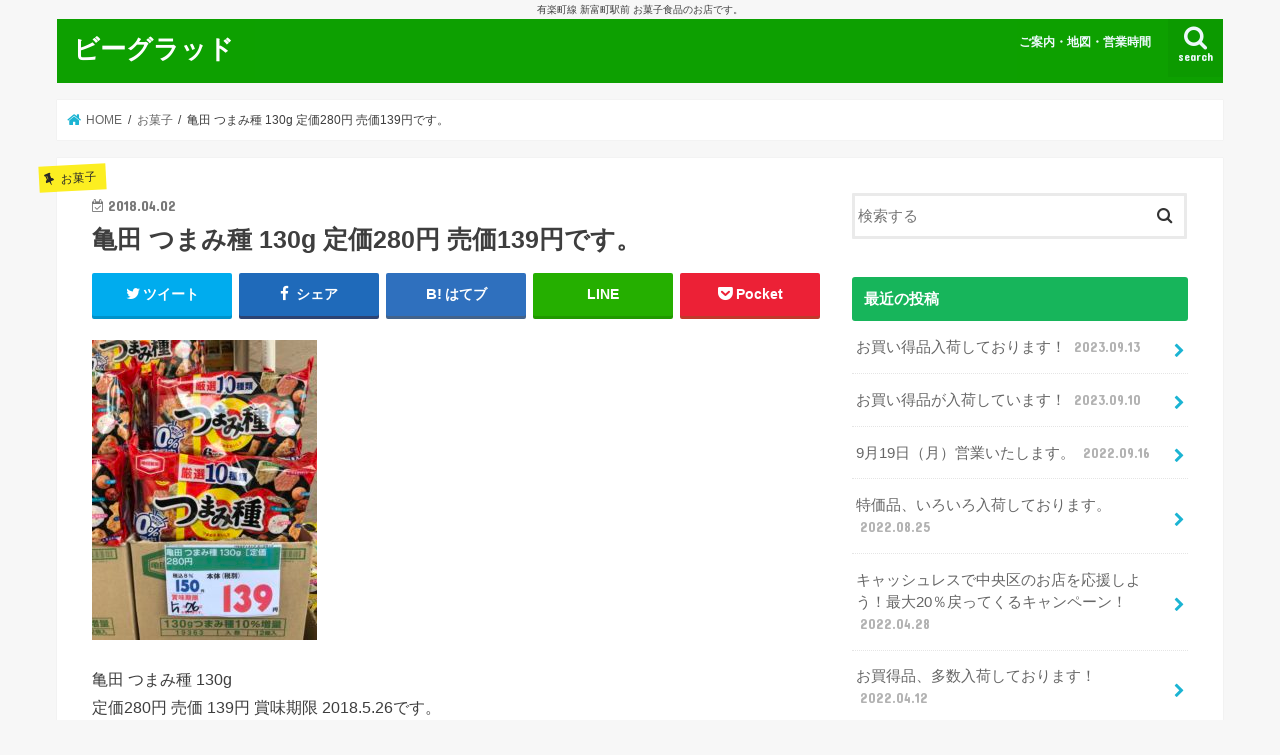

--- FILE ---
content_type: text/html; charset=UTF-8
request_url: https://be-grad.com/okaidoku/%E4%BA%80%E7%94%B0-%E3%81%A4%E3%81%BE%E3%81%BF%E7%A8%AE-130g-%E5%AE%9A%E4%BE%A1280%E5%86%86-%E5%A3%B2%E4%BE%A1139%E5%86%86%E3%81%A7%E3%81%99%E3%80%82/
body_size: 11776
content:
<!doctype html>
<html lang="ja">

<head>
<meta charset="utf-8">
<meta http-equiv="X-UA-Compatible" content="IE=edge">
<title>  亀田 つまみ種 130g  定価280円 売価139円です。 | ビーグラッド</title>
<meta name="HandheldFriendly" content="True">
<meta name="MobileOptimized" content="320">
<meta name="viewport" content="width=device-width, initial-scale=1"/>


<link rel="pingback" href="https://be-grad.com/xmlrpc.php">

<!--[if IE]>
<![endif]-->



<meta name='robots' content='max-image-preview:large' />
<link rel='dns-prefetch' href='//ajax.googleapis.com' />
<link rel='dns-prefetch' href='//fonts.googleapis.com' />
<link rel='dns-prefetch' href='//maxcdn.bootstrapcdn.com' />
<link rel='dns-prefetch' href='//s.w.org' />
<link rel="alternate" type="application/rss+xml" title="ビーグラッド &raquo; フィード" href="https://be-grad.com/feed/" />
<link rel="alternate" type="application/rss+xml" title="ビーグラッド &raquo; コメントフィード" href="https://be-grad.com/comments/feed/" />
<link rel="alternate" type="application/rss+xml" title="ビーグラッド &raquo; 亀田 つまみ種 130g  定価280円 売価139円です。 のコメントのフィード" href="https://be-grad.com/okaidoku/%e4%ba%80%e7%94%b0-%e3%81%a4%e3%81%be%e3%81%bf%e7%a8%ae-130g-%e5%ae%9a%e4%be%a1280%e5%86%86-%e5%a3%b2%e4%be%a1139%e5%86%86%e3%81%a7%e3%81%99%e3%80%82/feed/" />
<script type="text/javascript">
window._wpemojiSettings = {"baseUrl":"https:\/\/s.w.org\/images\/core\/emoji\/14.0.0\/72x72\/","ext":".png","svgUrl":"https:\/\/s.w.org\/images\/core\/emoji\/14.0.0\/svg\/","svgExt":".svg","source":{"concatemoji":"https:\/\/be-grad.com\/wp-includes\/js\/wp-emoji-release.min.js"}};
/*! This file is auto-generated */
!function(e,a,t){var n,r,o,i=a.createElement("canvas"),p=i.getContext&&i.getContext("2d");function s(e,t){var a=String.fromCharCode,e=(p.clearRect(0,0,i.width,i.height),p.fillText(a.apply(this,e),0,0),i.toDataURL());return p.clearRect(0,0,i.width,i.height),p.fillText(a.apply(this,t),0,0),e===i.toDataURL()}function c(e){var t=a.createElement("script");t.src=e,t.defer=t.type="text/javascript",a.getElementsByTagName("head")[0].appendChild(t)}for(o=Array("flag","emoji"),t.supports={everything:!0,everythingExceptFlag:!0},r=0;r<o.length;r++)t.supports[o[r]]=function(e){if(!p||!p.fillText)return!1;switch(p.textBaseline="top",p.font="600 32px Arial",e){case"flag":return s([127987,65039,8205,9895,65039],[127987,65039,8203,9895,65039])?!1:!s([55356,56826,55356,56819],[55356,56826,8203,55356,56819])&&!s([55356,57332,56128,56423,56128,56418,56128,56421,56128,56430,56128,56423,56128,56447],[55356,57332,8203,56128,56423,8203,56128,56418,8203,56128,56421,8203,56128,56430,8203,56128,56423,8203,56128,56447]);case"emoji":return!s([129777,127995,8205,129778,127999],[129777,127995,8203,129778,127999])}return!1}(o[r]),t.supports.everything=t.supports.everything&&t.supports[o[r]],"flag"!==o[r]&&(t.supports.everythingExceptFlag=t.supports.everythingExceptFlag&&t.supports[o[r]]);t.supports.everythingExceptFlag=t.supports.everythingExceptFlag&&!t.supports.flag,t.DOMReady=!1,t.readyCallback=function(){t.DOMReady=!0},t.supports.everything||(n=function(){t.readyCallback()},a.addEventListener?(a.addEventListener("DOMContentLoaded",n,!1),e.addEventListener("load",n,!1)):(e.attachEvent("onload",n),a.attachEvent("onreadystatechange",function(){"complete"===a.readyState&&t.readyCallback()})),(e=t.source||{}).concatemoji?c(e.concatemoji):e.wpemoji&&e.twemoji&&(c(e.twemoji),c(e.wpemoji)))}(window,document,window._wpemojiSettings);
</script>
<style type="text/css">
img.wp-smiley,
img.emoji {
	display: inline !important;
	border: none !important;
	box-shadow: none !important;
	height: 1em !important;
	width: 1em !important;
	margin: 0 0.07em !important;
	vertical-align: -0.1em !important;
	background: none !important;
	padding: 0 !important;
}
</style>
	<link rel='stylesheet' id='wp-block-library-css'  href='https://be-grad.com/wp-includes/css/dist/block-library/style.min.css' type='text/css' media='all' />
<style id='global-styles-inline-css' type='text/css'>
body{--wp--preset--color--black: #000000;--wp--preset--color--cyan-bluish-gray: #abb8c3;--wp--preset--color--white: #ffffff;--wp--preset--color--pale-pink: #f78da7;--wp--preset--color--vivid-red: #cf2e2e;--wp--preset--color--luminous-vivid-orange: #ff6900;--wp--preset--color--luminous-vivid-amber: #fcb900;--wp--preset--color--light-green-cyan: #7bdcb5;--wp--preset--color--vivid-green-cyan: #00d084;--wp--preset--color--pale-cyan-blue: #8ed1fc;--wp--preset--color--vivid-cyan-blue: #0693e3;--wp--preset--color--vivid-purple: #9b51e0;--wp--preset--gradient--vivid-cyan-blue-to-vivid-purple: linear-gradient(135deg,rgba(6,147,227,1) 0%,rgb(155,81,224) 100%);--wp--preset--gradient--light-green-cyan-to-vivid-green-cyan: linear-gradient(135deg,rgb(122,220,180) 0%,rgb(0,208,130) 100%);--wp--preset--gradient--luminous-vivid-amber-to-luminous-vivid-orange: linear-gradient(135deg,rgba(252,185,0,1) 0%,rgba(255,105,0,1) 100%);--wp--preset--gradient--luminous-vivid-orange-to-vivid-red: linear-gradient(135deg,rgba(255,105,0,1) 0%,rgb(207,46,46) 100%);--wp--preset--gradient--very-light-gray-to-cyan-bluish-gray: linear-gradient(135deg,rgb(238,238,238) 0%,rgb(169,184,195) 100%);--wp--preset--gradient--cool-to-warm-spectrum: linear-gradient(135deg,rgb(74,234,220) 0%,rgb(151,120,209) 20%,rgb(207,42,186) 40%,rgb(238,44,130) 60%,rgb(251,105,98) 80%,rgb(254,248,76) 100%);--wp--preset--gradient--blush-light-purple: linear-gradient(135deg,rgb(255,206,236) 0%,rgb(152,150,240) 100%);--wp--preset--gradient--blush-bordeaux: linear-gradient(135deg,rgb(254,205,165) 0%,rgb(254,45,45) 50%,rgb(107,0,62) 100%);--wp--preset--gradient--luminous-dusk: linear-gradient(135deg,rgb(255,203,112) 0%,rgb(199,81,192) 50%,rgb(65,88,208) 100%);--wp--preset--gradient--pale-ocean: linear-gradient(135deg,rgb(255,245,203) 0%,rgb(182,227,212) 50%,rgb(51,167,181) 100%);--wp--preset--gradient--electric-grass: linear-gradient(135deg,rgb(202,248,128) 0%,rgb(113,206,126) 100%);--wp--preset--gradient--midnight: linear-gradient(135deg,rgb(2,3,129) 0%,rgb(40,116,252) 100%);--wp--preset--duotone--dark-grayscale: url('#wp-duotone-dark-grayscale');--wp--preset--duotone--grayscale: url('#wp-duotone-grayscale');--wp--preset--duotone--purple-yellow: url('#wp-duotone-purple-yellow');--wp--preset--duotone--blue-red: url('#wp-duotone-blue-red');--wp--preset--duotone--midnight: url('#wp-duotone-midnight');--wp--preset--duotone--magenta-yellow: url('#wp-duotone-magenta-yellow');--wp--preset--duotone--purple-green: url('#wp-duotone-purple-green');--wp--preset--duotone--blue-orange: url('#wp-duotone-blue-orange');--wp--preset--font-size--small: 13px;--wp--preset--font-size--medium: 20px;--wp--preset--font-size--large: 36px;--wp--preset--font-size--x-large: 42px;}.has-black-color{color: var(--wp--preset--color--black) !important;}.has-cyan-bluish-gray-color{color: var(--wp--preset--color--cyan-bluish-gray) !important;}.has-white-color{color: var(--wp--preset--color--white) !important;}.has-pale-pink-color{color: var(--wp--preset--color--pale-pink) !important;}.has-vivid-red-color{color: var(--wp--preset--color--vivid-red) !important;}.has-luminous-vivid-orange-color{color: var(--wp--preset--color--luminous-vivid-orange) !important;}.has-luminous-vivid-amber-color{color: var(--wp--preset--color--luminous-vivid-amber) !important;}.has-light-green-cyan-color{color: var(--wp--preset--color--light-green-cyan) !important;}.has-vivid-green-cyan-color{color: var(--wp--preset--color--vivid-green-cyan) !important;}.has-pale-cyan-blue-color{color: var(--wp--preset--color--pale-cyan-blue) !important;}.has-vivid-cyan-blue-color{color: var(--wp--preset--color--vivid-cyan-blue) !important;}.has-vivid-purple-color{color: var(--wp--preset--color--vivid-purple) !important;}.has-black-background-color{background-color: var(--wp--preset--color--black) !important;}.has-cyan-bluish-gray-background-color{background-color: var(--wp--preset--color--cyan-bluish-gray) !important;}.has-white-background-color{background-color: var(--wp--preset--color--white) !important;}.has-pale-pink-background-color{background-color: var(--wp--preset--color--pale-pink) !important;}.has-vivid-red-background-color{background-color: var(--wp--preset--color--vivid-red) !important;}.has-luminous-vivid-orange-background-color{background-color: var(--wp--preset--color--luminous-vivid-orange) !important;}.has-luminous-vivid-amber-background-color{background-color: var(--wp--preset--color--luminous-vivid-amber) !important;}.has-light-green-cyan-background-color{background-color: var(--wp--preset--color--light-green-cyan) !important;}.has-vivid-green-cyan-background-color{background-color: var(--wp--preset--color--vivid-green-cyan) !important;}.has-pale-cyan-blue-background-color{background-color: var(--wp--preset--color--pale-cyan-blue) !important;}.has-vivid-cyan-blue-background-color{background-color: var(--wp--preset--color--vivid-cyan-blue) !important;}.has-vivid-purple-background-color{background-color: var(--wp--preset--color--vivid-purple) !important;}.has-black-border-color{border-color: var(--wp--preset--color--black) !important;}.has-cyan-bluish-gray-border-color{border-color: var(--wp--preset--color--cyan-bluish-gray) !important;}.has-white-border-color{border-color: var(--wp--preset--color--white) !important;}.has-pale-pink-border-color{border-color: var(--wp--preset--color--pale-pink) !important;}.has-vivid-red-border-color{border-color: var(--wp--preset--color--vivid-red) !important;}.has-luminous-vivid-orange-border-color{border-color: var(--wp--preset--color--luminous-vivid-orange) !important;}.has-luminous-vivid-amber-border-color{border-color: var(--wp--preset--color--luminous-vivid-amber) !important;}.has-light-green-cyan-border-color{border-color: var(--wp--preset--color--light-green-cyan) !important;}.has-vivid-green-cyan-border-color{border-color: var(--wp--preset--color--vivid-green-cyan) !important;}.has-pale-cyan-blue-border-color{border-color: var(--wp--preset--color--pale-cyan-blue) !important;}.has-vivid-cyan-blue-border-color{border-color: var(--wp--preset--color--vivid-cyan-blue) !important;}.has-vivid-purple-border-color{border-color: var(--wp--preset--color--vivid-purple) !important;}.has-vivid-cyan-blue-to-vivid-purple-gradient-background{background: var(--wp--preset--gradient--vivid-cyan-blue-to-vivid-purple) !important;}.has-light-green-cyan-to-vivid-green-cyan-gradient-background{background: var(--wp--preset--gradient--light-green-cyan-to-vivid-green-cyan) !important;}.has-luminous-vivid-amber-to-luminous-vivid-orange-gradient-background{background: var(--wp--preset--gradient--luminous-vivid-amber-to-luminous-vivid-orange) !important;}.has-luminous-vivid-orange-to-vivid-red-gradient-background{background: var(--wp--preset--gradient--luminous-vivid-orange-to-vivid-red) !important;}.has-very-light-gray-to-cyan-bluish-gray-gradient-background{background: var(--wp--preset--gradient--very-light-gray-to-cyan-bluish-gray) !important;}.has-cool-to-warm-spectrum-gradient-background{background: var(--wp--preset--gradient--cool-to-warm-spectrum) !important;}.has-blush-light-purple-gradient-background{background: var(--wp--preset--gradient--blush-light-purple) !important;}.has-blush-bordeaux-gradient-background{background: var(--wp--preset--gradient--blush-bordeaux) !important;}.has-luminous-dusk-gradient-background{background: var(--wp--preset--gradient--luminous-dusk) !important;}.has-pale-ocean-gradient-background{background: var(--wp--preset--gradient--pale-ocean) !important;}.has-electric-grass-gradient-background{background: var(--wp--preset--gradient--electric-grass) !important;}.has-midnight-gradient-background{background: var(--wp--preset--gradient--midnight) !important;}.has-small-font-size{font-size: var(--wp--preset--font-size--small) !important;}.has-medium-font-size{font-size: var(--wp--preset--font-size--medium) !important;}.has-large-font-size{font-size: var(--wp--preset--font-size--large) !important;}.has-x-large-font-size{font-size: var(--wp--preset--font-size--x-large) !important;}
</style>
<link rel='stylesheet' id='tcd-maps-css'  href='https://be-grad.com/wp-content/plugins/tcd-google-maps/admin.css' type='text/css' media='all' />
<link rel='stylesheet' id='style-css'  href='https://be-grad.com/wp-content/themes/jstork/style.css' type='text/css' media='all' />
<link rel='stylesheet' id='child-style-css'  href='https://be-grad.com/wp-content/themes/jstork_custom/style.css' type='text/css' media='all' />
<link rel='stylesheet' id='slick-css'  href='https://be-grad.com/wp-content/themes/jstork/library/css/slick.css' type='text/css' media='all' />
<link rel='stylesheet' id='shortcode-css'  href='https://be-grad.com/wp-content/themes/jstork/library/css/shortcode.css' type='text/css' media='all' />
<link rel='stylesheet' id='gf_Concert-css'  href='//fonts.googleapis.com/css?family=Concert+One' type='text/css' media='all' />
<link rel='stylesheet' id='gf_Lato-css'  href='//fonts.googleapis.com/css?family=Lato' type='text/css' media='all' />
<link rel='stylesheet' id='fontawesome-css'  href='//maxcdn.bootstrapcdn.com/font-awesome/4.7.0/css/font-awesome.min.css' type='text/css' media='all' />
<link rel='stylesheet' id='remodal-css'  href='https://be-grad.com/wp-content/themes/jstork/library/css/remodal.css' type='text/css' media='all' />
<link rel='stylesheet' id='animate-css'  href='https://be-grad.com/wp-content/themes/jstork/library/css/animate.min.css' type='text/css' media='all' />
<script type='text/javascript' src='//ajax.googleapis.com/ajax/libs/jquery/1.12.4/jquery.min.js' id='jquery-js'></script>
<link rel="https://api.w.org/" href="https://be-grad.com/wp-json/" /><link rel="alternate" type="application/json" href="https://be-grad.com/wp-json/wp/v2/posts/775" /><link rel="EditURI" type="application/rsd+xml" title="RSD" href="https://be-grad.com/xmlrpc.php?rsd" />
<link rel="wlwmanifest" type="application/wlwmanifest+xml" href="https://be-grad.com/wp-includes/wlwmanifest.xml" /> 

<link rel="canonical" href="https://be-grad.com/okaidoku/%e4%ba%80%e7%94%b0-%e3%81%a4%e3%81%be%e3%81%bf%e7%a8%ae-130g-%e5%ae%9a%e4%be%a1280%e5%86%86-%e5%a3%b2%e4%be%a1139%e5%86%86%e3%81%a7%e3%81%99%e3%80%82/" />
<link rel='shortlink' href='https://be-grad.com/?p=775' />
<link rel="alternate" type="application/json+oembed" href="https://be-grad.com/wp-json/oembed/1.0/embed?url=https%3A%2F%2Fbe-grad.com%2Fokaidoku%2F%25e4%25ba%2580%25e7%2594%25b0-%25e3%2581%25a4%25e3%2581%25be%25e3%2581%25bf%25e7%25a8%25ae-130g-%25e5%25ae%259a%25e4%25be%25a1280%25e5%2586%2586-%25e5%25a3%25b2%25e4%25be%25a1139%25e5%2586%2586%25e3%2581%25a7%25e3%2581%2599%25e3%2580%2582%2F" />
<link rel="alternate" type="text/xml+oembed" href="https://be-grad.com/wp-json/oembed/1.0/embed?url=https%3A%2F%2Fbe-grad.com%2Fokaidoku%2F%25e4%25ba%2580%25e7%2594%25b0-%25e3%2581%25a4%25e3%2581%25be%25e3%2581%25bf%25e7%25a8%25ae-130g-%25e5%25ae%259a%25e4%25be%25a1280%25e5%2586%2586-%25e5%25a3%25b2%25e4%25be%25a1139%25e5%2586%2586%25e3%2581%25a7%25e3%2581%2599%25e3%2580%2582%2F&#038;format=xml" />
<style type="text/css">
body{color: #3E3E3E;}
a, #breadcrumb li.bc_homelink a::before, .authorbox .author_sns li a::before{color: #1BB4D3;}
a:hover{color: #E69B9B;}
.article-footer .post-categories li a,.article-footer .tags a,.accordionBtn{  background: #1BB4D3;  border-color: #1BB4D3;}
.article-footer .tags a{color:#1BB4D3; background: none;}
.article-footer .post-categories li a:hover,.article-footer .tags a:hover,.accordionBtn.active{ background:#E69B9B;  border-color:#E69B9B;}
input[type="text"],input[type="password"],input[type="datetime"],input[type="datetime-local"],input[type="date"],input[type="month"],input[type="time"],input[type="week"],input[type="number"],input[type="email"],input[type="url"],input[type="search"],input[type="tel"],input[type="color"],select,textarea,.field { background-color: #ffffff;}
.header{color: #ffffff;}
.bgfull .header,.header.bg,.header #inner-header,.menu-sp{background: #0da000;}
#logo a{color: #ffffff;}
#g_nav .nav li a,.nav_btn,.menu-sp a,.menu-sp a,.menu-sp > ul:after{color: #edf9fc;}
#logo a:hover,#g_nav .nav li a:hover,.nav_btn:hover{color:#eeeeee;}
@media only screen and (min-width: 768px) {
.nav > li > a:after{background: #eeeeee;}
.nav ul {background: #666666;}
#g_nav .nav li ul.sub-menu li a{color: #f7f7f7;}
}
@media only screen and (max-width: 1165px) {
.site_description{background: #0da000; color: #ffffff;}
}
#inner-content, #breadcrumb, .entry-content blockquote:before, .entry-content blockquote:after{background: #ffffff}
.top-post-list .post-list:before{background: #1BB4D3;}
.widget li a:after{color: #1BB4D3;}
.entry-content h2,.widgettitle,.accordion::before{background: #17b55b; color: #ffffff;}
.entry-content h3{border-color: #17b55b;}
.h_boader .entry-content h2{border-color: #17b55b; color: #3E3E3E;}
.h_balloon .entry-content h2:after{border-top-color: #17b55b;}
.entry-content ul li:before{ background: #17b55b;}
.entry-content ol li:before{ background: #17b55b;}
.post-list-card .post-list .eyecatch .cat-name,.top-post-list .post-list .eyecatch .cat-name,.byline .cat-name,.single .authorbox .author-newpost li .cat-name,.related-box li .cat-name,.carouselwrap .cat-name,.eyecatch .cat-name{background: #fcee21; color:  #282828;}
ul.wpp-list li a:before{background: #17b55b; color: #ffffff;}
.readmore a{border:1px solid #1BB4D3;color:#1BB4D3;}
.readmore a:hover{background:#1BB4D3;color:#fff;}
.btn-wrap a{background: #1BB4D3;border: 1px solid #1BB4D3;}
.btn-wrap a:hover{background: #E69B9B;border-color: #E69B9B;}
.btn-wrap.simple a{border:1px solid #1BB4D3;color:#1BB4D3;}
.btn-wrap.simple a:hover{background:#1BB4D3;}
.blue-btn, .comment-reply-link, #submit { background-color: #1BB4D3; }
.blue-btn:hover, .comment-reply-link:hover, #submit:hover, .blue-btn:focus, .comment-reply-link:focus, #submit:focus {background-color: #E69B9B; }
#sidebar1{color: #444444;}
.widget:not(.widget_text) a{color:#666666;}
.widget:not(.widget_text) a:hover{color:#0166bf;}
.bgfull #footer-top,#footer-top .inner,.cta-inner{background-color: #666666; color: #CACACA;}
.footer a,#footer-top a{color: #f7f7f7;}
#footer-top .widgettitle{color: #CACACA;}
.bgfull .footer,.footer.bg,.footer .inner {background-color: #666666;color: #CACACA;}
.footer-links li a:before{ color: #0da000;}
.pagination a, .pagination span,.page-links a{border-color: #1BB4D3; color: #1BB4D3;}
.pagination .current,.pagination .current:hover,.page-links ul > li > span{background-color: #1BB4D3; border-color: #1BB4D3;}
.pagination a:hover, .pagination a:focus,.page-links a:hover, .page-links a:focus{background-color: #1BB4D3; color: #fff;}
</style>
</head>

<body class="post-template-default single single-post postid-775 single-format-standard bgnormal pannavi_on h_default sidebarright undo_off">
	<svg xmlns="http://www.w3.org/2000/svg" viewBox="0 0 0 0" width="0" height="0" focusable="false" role="none" style="visibility: hidden; position: absolute; left: -9999px; overflow: hidden;" ><defs><filter id="wp-duotone-dark-grayscale"><feColorMatrix color-interpolation-filters="sRGB" type="matrix" values=" .299 .587 .114 0 0 .299 .587 .114 0 0 .299 .587 .114 0 0 .299 .587 .114 0 0 " /><feComponentTransfer color-interpolation-filters="sRGB" ><feFuncR type="table" tableValues="0 0.49803921568627" /><feFuncG type="table" tableValues="0 0.49803921568627" /><feFuncB type="table" tableValues="0 0.49803921568627" /><feFuncA type="table" tableValues="1 1" /></feComponentTransfer><feComposite in2="SourceGraphic" operator="in" /></filter></defs></svg><svg xmlns="http://www.w3.org/2000/svg" viewBox="0 0 0 0" width="0" height="0" focusable="false" role="none" style="visibility: hidden; position: absolute; left: -9999px; overflow: hidden;" ><defs><filter id="wp-duotone-grayscale"><feColorMatrix color-interpolation-filters="sRGB" type="matrix" values=" .299 .587 .114 0 0 .299 .587 .114 0 0 .299 .587 .114 0 0 .299 .587 .114 0 0 " /><feComponentTransfer color-interpolation-filters="sRGB" ><feFuncR type="table" tableValues="0 1" /><feFuncG type="table" tableValues="0 1" /><feFuncB type="table" tableValues="0 1" /><feFuncA type="table" tableValues="1 1" /></feComponentTransfer><feComposite in2="SourceGraphic" operator="in" /></filter></defs></svg><svg xmlns="http://www.w3.org/2000/svg" viewBox="0 0 0 0" width="0" height="0" focusable="false" role="none" style="visibility: hidden; position: absolute; left: -9999px; overflow: hidden;" ><defs><filter id="wp-duotone-purple-yellow"><feColorMatrix color-interpolation-filters="sRGB" type="matrix" values=" .299 .587 .114 0 0 .299 .587 .114 0 0 .299 .587 .114 0 0 .299 .587 .114 0 0 " /><feComponentTransfer color-interpolation-filters="sRGB" ><feFuncR type="table" tableValues="0.54901960784314 0.98823529411765" /><feFuncG type="table" tableValues="0 1" /><feFuncB type="table" tableValues="0.71764705882353 0.25490196078431" /><feFuncA type="table" tableValues="1 1" /></feComponentTransfer><feComposite in2="SourceGraphic" operator="in" /></filter></defs></svg><svg xmlns="http://www.w3.org/2000/svg" viewBox="0 0 0 0" width="0" height="0" focusable="false" role="none" style="visibility: hidden; position: absolute; left: -9999px; overflow: hidden;" ><defs><filter id="wp-duotone-blue-red"><feColorMatrix color-interpolation-filters="sRGB" type="matrix" values=" .299 .587 .114 0 0 .299 .587 .114 0 0 .299 .587 .114 0 0 .299 .587 .114 0 0 " /><feComponentTransfer color-interpolation-filters="sRGB" ><feFuncR type="table" tableValues="0 1" /><feFuncG type="table" tableValues="0 0.27843137254902" /><feFuncB type="table" tableValues="0.5921568627451 0.27843137254902" /><feFuncA type="table" tableValues="1 1" /></feComponentTransfer><feComposite in2="SourceGraphic" operator="in" /></filter></defs></svg><svg xmlns="http://www.w3.org/2000/svg" viewBox="0 0 0 0" width="0" height="0" focusable="false" role="none" style="visibility: hidden; position: absolute; left: -9999px; overflow: hidden;" ><defs><filter id="wp-duotone-midnight"><feColorMatrix color-interpolation-filters="sRGB" type="matrix" values=" .299 .587 .114 0 0 .299 .587 .114 0 0 .299 .587 .114 0 0 .299 .587 .114 0 0 " /><feComponentTransfer color-interpolation-filters="sRGB" ><feFuncR type="table" tableValues="0 0" /><feFuncG type="table" tableValues="0 0.64705882352941" /><feFuncB type="table" tableValues="0 1" /><feFuncA type="table" tableValues="1 1" /></feComponentTransfer><feComposite in2="SourceGraphic" operator="in" /></filter></defs></svg><svg xmlns="http://www.w3.org/2000/svg" viewBox="0 0 0 0" width="0" height="0" focusable="false" role="none" style="visibility: hidden; position: absolute; left: -9999px; overflow: hidden;" ><defs><filter id="wp-duotone-magenta-yellow"><feColorMatrix color-interpolation-filters="sRGB" type="matrix" values=" .299 .587 .114 0 0 .299 .587 .114 0 0 .299 .587 .114 0 0 .299 .587 .114 0 0 " /><feComponentTransfer color-interpolation-filters="sRGB" ><feFuncR type="table" tableValues="0.78039215686275 1" /><feFuncG type="table" tableValues="0 0.94901960784314" /><feFuncB type="table" tableValues="0.35294117647059 0.47058823529412" /><feFuncA type="table" tableValues="1 1" /></feComponentTransfer><feComposite in2="SourceGraphic" operator="in" /></filter></defs></svg><svg xmlns="http://www.w3.org/2000/svg" viewBox="0 0 0 0" width="0" height="0" focusable="false" role="none" style="visibility: hidden; position: absolute; left: -9999px; overflow: hidden;" ><defs><filter id="wp-duotone-purple-green"><feColorMatrix color-interpolation-filters="sRGB" type="matrix" values=" .299 .587 .114 0 0 .299 .587 .114 0 0 .299 .587 .114 0 0 .299 .587 .114 0 0 " /><feComponentTransfer color-interpolation-filters="sRGB" ><feFuncR type="table" tableValues="0.65098039215686 0.40392156862745" /><feFuncG type="table" tableValues="0 1" /><feFuncB type="table" tableValues="0.44705882352941 0.4" /><feFuncA type="table" tableValues="1 1" /></feComponentTransfer><feComposite in2="SourceGraphic" operator="in" /></filter></defs></svg><svg xmlns="http://www.w3.org/2000/svg" viewBox="0 0 0 0" width="0" height="0" focusable="false" role="none" style="visibility: hidden; position: absolute; left: -9999px; overflow: hidden;" ><defs><filter id="wp-duotone-blue-orange"><feColorMatrix color-interpolation-filters="sRGB" type="matrix" values=" .299 .587 .114 0 0 .299 .587 .114 0 0 .299 .587 .114 0 0 .299 .587 .114 0 0 " /><feComponentTransfer color-interpolation-filters="sRGB" ><feFuncR type="table" tableValues="0.098039215686275 1" /><feFuncG type="table" tableValues="0 0.66274509803922" /><feFuncB type="table" tableValues="0.84705882352941 0.41960784313725" /><feFuncA type="table" tableValues="1 1" /></feComponentTransfer><feComposite in2="SourceGraphic" operator="in" /></filter></defs></svg><div id="container">

<p class="site_description">有楽町線 新富町駅前 お菓子食品のお店です。</p><header class="header animated fadeIn headerleft" role="banner">
<div id="inner-header" class="wrap cf">
<div id="logo" class="gf fs_s">
<p class="h1 text"><a href="https://be-grad.com">ビーグラッド</a></p>
</div>

<a href="#searchbox" data-remodal-target="searchbox" class="nav_btn search_btn"><span class="text gf">search</span></a>

<nav id="g_nav" role="navigation">
<ul id="menu-%e3%83%a1%e3%82%a4%e3%83%b3%e3%83%a1%e3%83%8b%e3%83%a5%e3%83%bc" class="nav top-nav cf"><li id="menu-item-169" class="menu-item menu-item-type-post_type menu-item-object-page menu-item-169"><a href="https://be-grad.com/%e5%9c%b0%e5%9b%b3/">ご案内・地図・営業時間</a></li>
</ul></nav>

<a href="#spnavi" data-remodal-target="spnavi" class="nav_btn"><span class="text gf">menu</span></a>



</div>
</header>

<div class="remodal" data-remodal-id="spnavi" data-remodal-options="hashTracking:false">
<button data-remodal-action="close" class="remodal-close"><span class="text gf">CLOSE</span></button>
<div id="recent-comments-2" class="widget widget_recent_comments"><h4 class="widgettitle"><span>最近のコメント</span></h4><ul id="recentcomments"></ul></div><div id="meta-2" class="widget widget_meta"><h4 class="widgettitle"><span>メタ情報</span></h4>
		<ul>
						<li><a href="https://be-grad.com/wp-login.php">ログイン</a></li>
			<li><a href="https://be-grad.com/feed/">投稿フィード</a></li>
			<li><a href="https://be-grad.com/comments/feed/">コメントフィード</a></li>

			<li><a href="https://ja.wordpress.org/">WordPress.org</a></li>
		</ul>

		</div><button data-remodal-action="close" class="remodal-close"><span class="text gf">CLOSE</span></button>
</div>




<div class="remodal searchbox" data-remodal-id="searchbox" data-remodal-options="hashTracking:false">
<div class="search cf"><dl><dt>キーワードで記事を検索</dt><dd><form role="search" method="get" id="searchform" class="searchform cf" action="https://be-grad.com/" >
		<input type="search" placeholder="検索する" value="" name="s" id="s" />
		<button type="submit" id="searchsubmit" ><i class="fa fa-search"></i></button>
		</form></dd></dl></div>
<button data-remodal-action="close" class="remodal-close"><span class="text gf">CLOSE</span></button>
</div>






<div id="breadcrumb" class="breadcrumb inner wrap cf"><ul itemscope itemtype="http://schema.org/BreadcrumbList"><li itemprop="itemListElement" itemscope itemtype="http://schema.org/ListItem" class="bc_homelink"><a itemprop="item" href="https://be-grad.com/"><span itemprop="name"> HOME</span></a><meta itemprop="position" content="1" /></li><li itemprop="itemListElement" itemscope itemtype="http://schema.org/ListItem"><a itemprop="item" href="https://be-grad.com/category/okashi/"><span itemprop="name">お菓子</span></a><meta itemprop="position" content="2" /></li><li itemprop="itemListElement" itemscope itemtype="http://schema.org/ListItem" class="bc_posttitle"><span itemprop="name">亀田 つまみ種 130g  定価280円 売価139円です。</span><meta itemprop="position" content="3" /></li></ul></div>
<div id="content">
<div id="inner-content" class="wrap cf">

<main id="main" class="m-all t-all d-5of7 cf" role="main">
<article id="post-775" class="post-775 post type-post status-publish format-standard has-post-thumbnail hentry category-okashi category-okaidoku article cf" role="article">
<header class="article-header entry-header">
<p class="byline entry-meta vcard cf">
<span class="cat-name cat-id-3">お菓子</span><time class="date gf entry-date updated"  datetime="2018-04-02">2018.04.02</time>

<span class="writer name author"><span class="fn">kekekoma</span></span>
</p>

<h1 class="entry-title single-title" itemprop="headline" rel="bookmark">亀田 つまみ種 130g  定価280円 売価139円です。</h1>

<div class="share short">
<div class="sns">
<ul class="cf">

<li class="twitter"> 
<a target="blank" href="//twitter.com/intent/tweet?url=https%3A%2F%2Fbe-grad.com%2Fokaidoku%2F%25e4%25ba%2580%25e7%2594%25b0-%25e3%2581%25a4%25e3%2581%25be%25e3%2581%25bf%25e7%25a8%25ae-130g-%25e5%25ae%259a%25e4%25be%25a1280%25e5%2586%2586-%25e5%25a3%25b2%25e4%25be%25a1139%25e5%2586%2586%25e3%2581%25a7%25e3%2581%2599%25e3%2580%2582%2F&text=%E4%BA%80%E7%94%B0+%E3%81%A4%E3%81%BE%E3%81%BF%E7%A8%AE+130g++%E5%AE%9A%E4%BE%A1280%E5%86%86+%E5%A3%B2%E4%BE%A1139%E5%86%86%E3%81%A7%E3%81%99%E3%80%82&tw_p=tweetbutton" onclick="window.open(this.href, 'tweetwindow', 'width=550, height=450,personalbar=0,toolbar=0,scrollbars=1,resizable=1'); return false;"><i class="fa fa-twitter"></i><span class="text">ツイート</span><span class="count"></span></a>
</li>

<li class="facebook">
<a href="//www.facebook.com/sharer.php?src=bm&u=https%3A%2F%2Fbe-grad.com%2Fokaidoku%2F%25e4%25ba%2580%25e7%2594%25b0-%25e3%2581%25a4%25e3%2581%25be%25e3%2581%25bf%25e7%25a8%25ae-130g-%25e5%25ae%259a%25e4%25be%25a1280%25e5%2586%2586-%25e5%25a3%25b2%25e4%25be%25a1139%25e5%2586%2586%25e3%2581%25a7%25e3%2581%2599%25e3%2580%2582%2F&t=%E4%BA%80%E7%94%B0+%E3%81%A4%E3%81%BE%E3%81%BF%E7%A8%AE+130g++%E5%AE%9A%E4%BE%A1280%E5%86%86+%E5%A3%B2%E4%BE%A1139%E5%86%86%E3%81%A7%E3%81%99%E3%80%82" onclick="javascript:window.open(this.href, '', 'menubar=no,toolbar=no,resizable=yes,scrollbars=yes,height=300,width=600');return false;"><i class="fa fa-facebook"></i>
<span class="text">シェア</span><span class="count"></span></a>
</li>

<li class="hatebu">       
<a href="//b.hatena.ne.jp/add?mode=confirm&url=https://be-grad.com/okaidoku/%e4%ba%80%e7%94%b0-%e3%81%a4%e3%81%be%e3%81%bf%e7%a8%ae-130g-%e5%ae%9a%e4%be%a1280%e5%86%86-%e5%a3%b2%e4%be%a1139%e5%86%86%e3%81%a7%e3%81%99%e3%80%82/&title=%E4%BA%80%E7%94%B0+%E3%81%A4%E3%81%BE%E3%81%BF%E7%A8%AE+130g++%E5%AE%9A%E4%BE%A1280%E5%86%86+%E5%A3%B2%E4%BE%A1139%E5%86%86%E3%81%A7%E3%81%99%E3%80%82" onclick="window.open(this.href, 'HBwindow', 'width=600, height=400, menubar=no, toolbar=no, scrollbars=yes'); return false;" target="_blank"><span class="text">はてブ</span><span class="count"></span></a>
</li>

<li class="line">
<a href="//line.me/R/msg/text/?%E4%BA%80%E7%94%B0+%E3%81%A4%E3%81%BE%E3%81%BF%E7%A8%AE+130g++%E5%AE%9A%E4%BE%A1280%E5%86%86+%E5%A3%B2%E4%BE%A1139%E5%86%86%E3%81%A7%E3%81%99%E3%80%82%0Ahttps%3A%2F%2Fbe-grad.com%2Fokaidoku%2F%25e4%25ba%2580%25e7%2594%25b0-%25e3%2581%25a4%25e3%2581%25be%25e3%2581%25bf%25e7%25a8%25ae-130g-%25e5%25ae%259a%25e4%25be%25a1280%25e5%2586%2586-%25e5%25a3%25b2%25e4%25be%25a1139%25e5%2586%2586%25e3%2581%25a7%25e3%2581%2599%25e3%2580%2582%2F" target="_blank"><span>LINE</span></a>
</li>

<li class="pocket">
<a href="//getpocket.com/edit?url=https://be-grad.com/okaidoku/%e4%ba%80%e7%94%b0-%e3%81%a4%e3%81%be%e3%81%bf%e7%a8%ae-130g-%e5%ae%9a%e4%be%a1280%e5%86%86-%e5%a3%b2%e4%be%a1139%e5%86%86%e3%81%a7%e3%81%99%e3%80%82/&title=亀田 つまみ種 130g  定価280円 売価139円です。" onclick="window.open(this.href, 'FBwindow', 'width=550, height=350, menubar=no, toolbar=no, scrollbars=yes'); return false;"><i class="fa fa-get-pocket"></i><span class="text">Pocket</span><span class="count"></span></a></li>

</ul>
</div> 
</div></header>



<section class="entry-content cf">


<a href="https://be-grad.com/wp-content/uploads/2018/04/img_6971.jpg"><img class="alignnone size-medium wp-image-774" src="https://be-grad.com/wp-content/uploads/2018/04/img_6971-225x300.jpg" alt="" width="225" height="300" srcset="https://be-grad.com/wp-content/uploads/2018/04/img_6971-225x300.jpg 225w, https://be-grad.com/wp-content/uploads/2018/04/img_6971-113x150.jpg 113w, https://be-grad.com/wp-content/uploads/2018/04/img_6971-768x1024.jpg 768w" sizes="(max-width: 225px) 100vw, 225px" /></a>
<p>亀田 つまみ種 130g<br />
定価280円 売価 139円 賞味期限 2018.5.26です。</p>
<p>いか天、スナックにのり巻と、おいしさ厳選10種類！ちょっとつまむに丁度いい、ポイポイッパクパクッ、とまらないおいしさ。みんなで食べよう6袋入り。</p>


</section>


<footer class="article-footer">
<ul class="post-categories">
	<li><a href="https://be-grad.com/category/okashi/" rel="category tag">お菓子</a></li>
	<li><a href="https://be-grad.com/category/okaidoku/" rel="category tag">お買得</a></li></ul></footer>




<div class="sharewrap wow animated fadeIn" data-wow-delay="0.5s">

<div class="share">
<div class="sns">
<ul class="cf">

<li class="twitter"> 
<a target="blank" href="//twitter.com/intent/tweet?url=https%3A%2F%2Fbe-grad.com%2Fokaidoku%2F%25e4%25ba%2580%25e7%2594%25b0-%25e3%2581%25a4%25e3%2581%25be%25e3%2581%25bf%25e7%25a8%25ae-130g-%25e5%25ae%259a%25e4%25be%25a1280%25e5%2586%2586-%25e5%25a3%25b2%25e4%25be%25a1139%25e5%2586%2586%25e3%2581%25a7%25e3%2581%2599%25e3%2580%2582%2F&text=%E4%BA%80%E7%94%B0+%E3%81%A4%E3%81%BE%E3%81%BF%E7%A8%AE+130g++%E5%AE%9A%E4%BE%A1280%E5%86%86+%E5%A3%B2%E4%BE%A1139%E5%86%86%E3%81%A7%E3%81%99%E3%80%82&tw_p=tweetbutton" onclick="window.open(this.href, 'tweetwindow', 'width=550, height=450,personalbar=0,toolbar=0,scrollbars=1,resizable=1'); return false;"><i class="fa fa-twitter"></i><span class="text">ツイート</span><span class="count"></span></a>
</li>

<li class="facebook">
<a href="//www.facebook.com/sharer.php?src=bm&u=https%3A%2F%2Fbe-grad.com%2Fokaidoku%2F%25e4%25ba%2580%25e7%2594%25b0-%25e3%2581%25a4%25e3%2581%25be%25e3%2581%25bf%25e7%25a8%25ae-130g-%25e5%25ae%259a%25e4%25be%25a1280%25e5%2586%2586-%25e5%25a3%25b2%25e4%25be%25a1139%25e5%2586%2586%25e3%2581%25a7%25e3%2581%2599%25e3%2580%2582%2F&t=%E4%BA%80%E7%94%B0+%E3%81%A4%E3%81%BE%E3%81%BF%E7%A8%AE+130g++%E5%AE%9A%E4%BE%A1280%E5%86%86+%E5%A3%B2%E4%BE%A1139%E5%86%86%E3%81%A7%E3%81%99%E3%80%82" onclick="javascript:window.open(this.href, '', 'menubar=no,toolbar=no,resizable=yes,scrollbars=yes,height=300,width=600');return false;"><i class="fa fa-facebook"></i>
<span class="text">シェア</span><span class="count"></span></a>
</li>

<li class="hatebu">       
<a href="//b.hatena.ne.jp/add?mode=confirm&url=https://be-grad.com/okaidoku/%e4%ba%80%e7%94%b0-%e3%81%a4%e3%81%be%e3%81%bf%e7%a8%ae-130g-%e5%ae%9a%e4%be%a1280%e5%86%86-%e5%a3%b2%e4%be%a1139%e5%86%86%e3%81%a7%e3%81%99%e3%80%82/&title=%E4%BA%80%E7%94%B0+%E3%81%A4%E3%81%BE%E3%81%BF%E7%A8%AE+130g++%E5%AE%9A%E4%BE%A1280%E5%86%86+%E5%A3%B2%E4%BE%A1139%E5%86%86%E3%81%A7%E3%81%99%E3%80%82" onclick="window.open(this.href, 'HBwindow', 'width=600, height=400, menubar=no, toolbar=no, scrollbars=yes'); return false;" target="_blank"><span class="text">はてブ</span><span class="count"></span></a>
</li>

<li class="line">
<a href="//line.me/R/msg/text/?%E4%BA%80%E7%94%B0+%E3%81%A4%E3%81%BE%E3%81%BF%E7%A8%AE+130g++%E5%AE%9A%E4%BE%A1280%E5%86%86+%E5%A3%B2%E4%BE%A1139%E5%86%86%E3%81%A7%E3%81%99%E3%80%82%0Ahttps%3A%2F%2Fbe-grad.com%2Fokaidoku%2F%25e4%25ba%2580%25e7%2594%25b0-%25e3%2581%25a4%25e3%2581%25be%25e3%2581%25bf%25e7%25a8%25ae-130g-%25e5%25ae%259a%25e4%25be%25a1280%25e5%2586%2586-%25e5%25a3%25b2%25e4%25be%25a1139%25e5%2586%2586%25e3%2581%25a7%25e3%2581%2599%25e3%2580%2582%2F" target="_blank"><span>LINE</span></a>
</li>

<li class="pocket">
<a href="//getpocket.com/edit?url=https://be-grad.com/okaidoku/%e4%ba%80%e7%94%b0-%e3%81%a4%e3%81%be%e3%81%bf%e7%a8%ae-130g-%e5%ae%9a%e4%be%a1280%e5%86%86-%e5%a3%b2%e4%be%a1139%e5%86%86%e3%81%a7%e3%81%99%e3%80%82/&title=亀田 つまみ種 130g  定価280円 売価139円です。" onclick="window.open(this.href, 'FBwindow', 'width=550, height=350, menubar=no, toolbar=no, scrollbars=yes'); return false;"><i class="fa fa-get-pocket"></i><span class="text">Pocket</span><span class="count"></span></a></li>

<li class="feedly">
<a href="https://feedly.com/i/subscription/feed/https://be-grad.com/feed/"  target="blank"><i class="fa fa-rss"></i><span class="text">feedly</span><span class="count"></span></a></li>    
</ul>
</div>
</div></div>





</article>

<div class="np-post">
<div class="navigation">
<div class="prev np-post-list">
<a href="https://be-grad.com/okaidoku/%e3%82%ab%e3%83%a9%e3%83%80%e3%82%ab%e3%83%ab%e3%83%94%e3%82%b9-500ml-%e5%ae%9a%e4%be%a1160%e5%86%86-%e5%a3%b2%e4%be%a179%e5%86%86%e3%81%a7%e3%81%99%e3%80%82/" class="cf">
<figure class="eyecatch"><img width="113" height="150" src="https://be-grad.com/wp-content/uploads/2018/04/img_6982-113x150.jpg" class="attachment-thumbnail size-thumbnail wp-post-image" alt="" loading="lazy" srcset="https://be-grad.com/wp-content/uploads/2018/04/img_6982-113x150.jpg 113w, https://be-grad.com/wp-content/uploads/2018/04/img_6982-225x300.jpg 225w, https://be-grad.com/wp-content/uploads/2018/04/img_6982-768x1024.jpg 768w, https://be-grad.com/wp-content/uploads/2018/04/img_6982.jpg 1242w" sizes="(max-width: 113px) 100vw, 113px" /></figure>
<span class="ttl">カラダカルピス 500ml 定価160円 売価79円です。</span>
</a>
</div>

<div class="next np-post-list">
<a href="https://be-grad.com/tokubaichu/%e3%82%a8%e3%83%90%e3%83%a9%e3%80%81%e3%83%a4%e3%83%9e%e3%82%ad%e3%80%81%e3%83%8b%e3%83%83%e3%82%b9%e3%82%a4%e3%81%ae%e9%8d%8b%e3%81%a4%e3%82%86%e5%90%84%e7%a8%ae%e3%80%81%e7%89%b9%e4%be%a1%e5%93%81/" class="cf">
<span class="ttl">エバラ、ヤマキ、ニッスイの鍋つゆ各種、特価品入荷しました。</span>
<figure class="eyecatch"><img width="150" height="150" src="https://be-grad.com/wp-content/uploads/2018/03/soukai_4901108012819-150x150.jpg" class="attachment-thumbnail size-thumbnail wp-post-image" alt="" loading="lazy" srcset="https://be-grad.com/wp-content/uploads/2018/03/soukai_4901108012819-150x150.jpg 150w, https://be-grad.com/wp-content/uploads/2018/03/soukai_4901108012819.jpg 300w" sizes="(max-width: 150px) 100vw, 150px" /></figure>
</a>
</div>
</div>
</div>

  <div class="related-box original-related wow animated fadeIn cf">
    <div class="inbox">
	    <h2 class="related-h h_ttl"><span class="gf">RECOMMEND</span>こちらの記事も人気です。</h2>
		    <div class="related-post">
				<ul class="related-list cf">

  	        <li rel="bookmark" title="トランフ ブラック＆ホワイト 100g 定価280円 売価115円です。">
		        <a href="https://be-grad.com/okashi/%e3%83%88%e3%83%a9%e3%83%b3%e3%83%95-%e3%83%96%e3%83%a9%e3%83%83%e3%82%af%ef%bc%86%e3%83%9b%e3%83%af%e3%82%a4%e3%83%88-100g-%e5%ae%9a%e4%be%a1280%e5%86%86-%e5%a3%b2%e4%be%a1115%e5%86%86%e3%81%a7/" rel=\"bookmark" title="トランフ ブラック＆ホワイト 100g 定価280円 売価115円です。" class="title">
		        	<figure class="eyecatch">
	        	                <img width="300" height="200" src="https://be-grad.com/wp-content/uploads/2018/05/ludwig05-300x200.jpg" class="attachment-post-thum size-post-thum wp-post-image" alt="" loading="lazy" />	        	        		<span class="cat-name">お菓子</span>
		            </figure>
					<time class="date gf">2018.5.16</time>
					<h3 class="ttl">
						トランフ ブラック＆ホワイト 100g 定価280円 売価115円です。					</h3>
				</a>
	        </li>
  	        <li rel="bookmark" title="少しですが野菜もあります。">
		        <a href="https://be-grad.com/okaidoku/%e5%b0%91%e3%81%97%e3%81%a7%e3%81%99%e3%81%8c%e9%87%8e%e8%8f%9c%e3%82%82%e3%81%82%e3%82%8a%e3%81%be%e3%81%99%e3%80%82/" rel=\"bookmark" title="少しですが野菜もあります。" class="title">
		        	<figure class="eyecatch">
	        	                <img width="300" height="200" src="https://be-grad.com/wp-content/uploads/2017/11/img_5613-300x200.jpg" class="attachment-post-thum size-post-thum wp-post-image" alt="" loading="lazy" />	        	        		<span class="cat-name">お買得</span>
		            </figure>
					<time class="date gf">2017.11.30</time>
					<h3 class="ttl">
						少しですが野菜もあります。					</h3>
				</a>
	        </li>
  	        <li rel="bookmark" title="お買得品、多数入荷しております！">
		        <a href="https://be-grad.com/okaidoku/%e3%81%8a%e8%b2%b7%e5%be%97%e5%93%81%e3%80%81%e5%a4%9a%e6%95%b0%e5%85%a5%e8%8d%b7%e3%81%97%e3%81%a6%e3%81%8a%e3%82%8a%e3%81%be%e3%81%99%ef%bc%81/" rel=\"bookmark" title="お買得品、多数入荷しております！" class="title">
		        	<figure class="eyecatch">
	        	                <img width="300" height="200" src="https://be-grad.com/wp-content/uploads/2022/04/img_3396-300x200.jpg" class="attachment-post-thum size-post-thum wp-post-image" alt="" loading="lazy" />	        	        		<span class="cat-name">お買得</span>
		            </figure>
					<time class="date gf">2022.4.12</time>
					<h3 class="ttl">
						お買得品、多数入荷しております！					</h3>
				</a>
	        </li>
  	        <li rel="bookmark" title="明治 おいしいOFF 砂糖ゼロ 79円です。">
		        <a href="https://be-grad.com/okaidoku/%e6%98%8e%e6%b2%bb-%e3%81%8a%e3%81%84%e3%81%97%e3%81%84off-%e7%a0%82%e7%b3%96%e3%82%bc%e3%83%ad-79%e5%86%86%e3%81%a7%e3%81%99%e3%80%82/" rel=\"bookmark" title="明治 おいしいOFF 砂糖ゼロ 79円です。" class="title">
		        	<figure class="eyecatch">
	        	                <img width="300" height="200" src="https://be-grad.com/wp-content/uploads/2018/01/img_6133-300x200.jpg" class="attachment-post-thum size-post-thum wp-post-image" alt="" loading="lazy" />	        	        		<span class="cat-name">お買得</span>
		            </figure>
					<time class="date gf">2018.1.12</time>
					<h3 class="ttl">
						明治 おいしいOFF 砂糖ゼロ 79円です。					</h3>
				</a>
	        </li>
  	        <li rel="bookmark" title="亀田 技のこだわり たまり醤油味 52g 定価114円 売価69円です。">
		        <a href="https://be-grad.com/okaidoku/%e4%ba%80%e7%94%b0-%e6%8a%80%e3%81%ae%e3%81%93%e3%81%a0%e3%82%8f%e3%82%8a-%e3%81%9f%e3%81%be%e3%82%8a%e9%86%a4%e6%b2%b9%e5%91%b3-52g-%e5%ae%9a%e4%be%a1114%e5%86%86-%e5%a3%b2%e4%be%a169%e5%86%86/" rel=\"bookmark" title="亀田 技のこだわり たまり醤油味 52g 定価114円 売価69円です。" class="title">
		        	<figure class="eyecatch">
	        	                <img width="300" height="200" src="https://be-grad.com/wp-content/uploads/2018/04/img_7059-300x200.jpg" class="attachment-post-thum size-post-thum wp-post-image" alt="" loading="lazy" />	        	        		<span class="cat-name">お菓子</span>
		            </figure>
					<time class="date gf">2018.4.11</time>
					<h3 class="ttl">
						亀田 技のこだわり たまり醤油味 52g 定価114円 売価69円です。					</h3>
				</a>
	        </li>
  	        <li rel="bookmark" title="ネスレ キットカット 濃い抹茶  11枚 199円です。">
		        <a href="https://be-grad.com/okashi/%e3%83%8d%e3%82%b9%e3%83%ac-%e3%82%ad%e3%83%83%e3%83%88%e3%82%ab%e3%83%83%e3%83%88-%e6%bf%83%e3%81%84%e6%8a%b9%e8%8c%b6-11%e6%9e%9a-199%e5%86%86%e3%81%a7%e3%81%99%e3%80%82/" rel=\"bookmark" title="ネスレ キットカット 濃い抹茶  11枚 199円です。" class="title">
		        	<figure class="eyecatch">
	        	                <img width="300" height="200" src="https://be-grad.com/wp-content/uploads/2017/11/img_5599-e1511858320305-300x200.jpg" class="attachment-post-thum size-post-thum wp-post-image" alt="" loading="lazy" />	        	        		<span class="cat-name">お菓子</span>
		            </figure>
					<time class="date gf">2017.11.28</time>
					<h3 class="ttl">
						ネスレ キットカット 濃い抹茶  11枚 199円です。					</h3>
				</a>
	        </li>
  	        <li rel="bookmark" title="シスコ ハイカカオチョコフレーク 59円です。">
		        <a href="https://be-grad.com/okaidoku/%e3%82%b7%e3%82%b9%e3%82%b3-%e3%83%8f%e3%82%a4%e3%82%ab%e3%82%ab%e3%82%aa%e3%83%81%e3%83%a7%e3%82%b3%e3%83%95%e3%83%ac%e3%83%bc%e3%82%af-59%e5%86%86%e3%81%a7%e3%81%99%e3%80%82/" rel=\"bookmark" title="シスコ ハイカカオチョコフレーク 59円です。" class="title">
		        	<figure class="eyecatch">
	        	                <img width="300" height="200" src="https://be-grad.com/wp-content/uploads/2017/12/img_5786-300x200.jpg" class="attachment-post-thum size-post-thum wp-post-image" alt="" loading="lazy" />	        	        		<span class="cat-name">お菓子</span>
		            </figure>
					<time class="date gf">2017.12.23</time>
					<h3 class="ttl">
						シスコ ハイカカオチョコフレーク 59円です。					</h3>
				</a>
	        </li>
  	        <li rel="bookmark" title="カルビー かっぱえびせん チリ＆ハラペーニョ風味 定価120円 売価69円です。">
		        <a href="https://be-grad.com/okashi/%e3%82%ab%e3%83%ab%e3%83%93%e3%83%bc-%e3%81%8b%e3%81%a3%e3%81%b1%e3%81%88%e3%81%b3%e3%81%9b%e3%82%93-%e3%83%81%e3%83%aa%ef%bc%86%e3%83%8f%e3%83%a9%e3%83%9a%e3%83%bc%e3%83%8b%e3%83%a7%e9%a2%a8%e5%91%b3/" rel=\"bookmark" title="カルビー かっぱえびせん チリ＆ハラペーニョ風味 定価120円 売価69円です。" class="title">
		        	<figure class="eyecatch">
	        	                <img width="300" height="200" src="https://be-grad.com/wp-content/uploads/2018/08/img_8039-300x200.jpg" class="attachment-post-thum size-post-thum wp-post-image" alt="" loading="lazy" />	        	        		<span class="cat-name">お菓子</span>
		            </figure>
					<time class="date gf">2018.8.11</time>
					<h3 class="ttl">
						カルビー かっぱえびせん チリ＆ハラペーニョ風味 定価120円 売価69…					</h3>
				</a>
	        </li>
  
  			</ul>
	    </div>
    </div>
</div>
  
<div class="authorbox wow animated fadeIn" data-wow-delay="0.5s">
</div>
</main>
<div id="sidebar1" class="sidebar m-all t-all d-2of7 cf" role="complementary">

<div id="search-2" class="widget widget_search"><form role="search" method="get" id="searchform" class="searchform cf" action="https://be-grad.com/" >
		<input type="search" placeholder="検索する" value="" name="s" id="s" />
		<button type="submit" id="searchsubmit" ><i class="fa fa-search"></i></button>
		</form></div><div id="recent-posts-2" class="widget widget_recent_entries"><h4 class="widgettitle"><span>最近の投稿</span></h4>			<ul>
								
				<li>
					<a class="cf" href="https://be-grad.com/okaidoku/%e3%81%8a%e8%b2%b7%e3%81%84%e5%be%97%e5%93%81%e5%85%a5%e8%8d%b7%e3%81%97%e3%81%a6%e3%81%8a%e3%82%8a%e3%81%be%e3%81%99%ef%bc%81/" title="お買い得品入荷しております！">
						お買い得品入荷しております！						<span class="date gf">2023.09.13</span>					</a>
				</li>
								
				<li>
					<a class="cf" href="https://be-grad.com/okaidoku/%e3%81%8a%e8%b2%b7%e3%81%84%e5%be%97%e5%93%81%e3%81%8c%e5%85%a5%e8%8d%b7%e3%81%97%e3%81%a6%e3%81%84%e3%81%be%e3%81%99%ef%bc%81/" title="お買い得品が入荷しています！">
						お買い得品が入荷しています！						<span class="date gf">2023.09.10</span>					</a>
				</li>
								
				<li>
					<a class="cf" href="https://be-grad.com/okaidoku/9%e6%9c%8819%e6%97%a5%ef%bc%88%e6%9c%88%ef%bc%89%e5%96%b6%e6%a5%ad%e3%81%84%e3%81%9f%e3%81%97%e3%81%be%e3%81%99%e3%80%82/" title="9月19日（月）営業いたします。">
						9月19日（月）営業いたします。						<span class="date gf">2022.09.16</span>					</a>
				</li>
								
				<li>
					<a class="cf" href="https://be-grad.com/okaidoku/%e7%89%b9%e4%be%a1%e5%93%81%e3%80%81%e3%81%84%e3%82%8d%e3%81%84%e3%82%8d%e5%85%a5%e8%8d%b7%e3%81%97%e3%81%a6%e3%81%8a%e3%82%8a%e3%81%be%e3%81%99%e3%80%82/" title="特価品、いろいろ入荷しております。">
						特価品、いろいろ入荷しております。						<span class="date gf">2022.08.25</span>					</a>
				</li>
								
				<li>
					<a class="cf" href="https://be-grad.com/okaidoku/%e3%82%ad%e3%83%a3%e3%83%83%e3%82%b7%e3%83%a5%e3%83%ac%e3%82%b9%e3%81%a7%e4%b8%ad%e5%a4%ae%e5%8c%ba%e3%81%ae%e3%81%8a%e5%ba%97%e3%82%92%e5%bf%9c%e6%8f%b4%e3%81%97%e3%82%88%e3%81%86%ef%bc%81/" title="キャッシュレスで中央区のお店を応援しよう！最大20％戻ってくるキャンペーン！">
						キャッシュレスで中央区のお店を応援しよう！最大20％戻ってくるキャンペーン！						<span class="date gf">2022.04.28</span>					</a>
				</li>
								
				<li>
					<a class="cf" href="https://be-grad.com/okaidoku/%e3%81%8a%e8%b2%b7%e5%be%97%e5%93%81%e3%80%81%e5%a4%9a%e6%95%b0%e5%85%a5%e8%8d%b7%e3%81%97%e3%81%a6%e3%81%8a%e3%82%8a%e3%81%be%e3%81%99%ef%bc%81/" title="お買得品、多数入荷しております！">
						お買得品、多数入荷しております！						<span class="date gf">2022.04.12</span>					</a>
				</li>
								
				<li>
					<a class="cf" href="https://be-grad.com/okaidoku/%e5%b9%b4%e6%9c%ab%e5%b9%b4%e5%a7%8b%e3%81%ae%e3%81%94%e6%a1%88%e5%86%85%e3%80%82/" title="年末年始のご案内。">
						年末年始のご案内。						<span class="date gf">2021.12.30</span>					</a>
				</li>
								
				<li>
					<a class="cf" href="https://be-grad.com/okaidoku/%e3%81%8a%e8%b2%b7%e5%be%97%e5%95%86%e5%93%81%e3%81%ae%e3%81%8a%e7%9f%a5%e3%82%89%e3%81%9b%e3%81%a7%e3%81%99%e3%80%82/" title="お買得商品のお知らせです。">
						お買得商品のお知らせです。						<span class="date gf">2021.06.26</span>					</a>
				</li>
								
				<li>
					<a class="cf" href="https://be-grad.com/okaidoku/%e3%81%9f%e3%81%a0%e3%81%84%e3%81%be%e3%81%ae%e3%81%8a%e8%b2%b7%e5%be%97%e5%95%86%e5%93%81%e3%80%81%e6%98%a8%e6%97%a5%e3%81%a8%e3%81%82%e3%82%8f%e3%81%9b%e3%81%a6%e3%81%94%e8%a6%a7%e3%81%8f%e3%81%a0/" title="ただいまのお買得商品、昨日とあわせてご覧ください。">
						ただいまのお買得商品、昨日とあわせてご覧ください。						<span class="date gf">2021.06.18</span>					</a>
				</li>
								
				<li>
					<a class="cf" href="https://be-grad.com/okaidoku/%e3%81%8a%e8%b2%b7%e5%be%97%e5%93%81%e3%81%9f%e3%81%8f%e3%81%95%e3%82%93%e5%85%a5%e8%8d%b7%e3%81%97%e3%81%a6%e3%81%8a%e3%82%8a%e3%81%be%e3%81%99%ef%bc%81/" title="お買得品たくさん入荷しております！">
						お買得品たくさん入荷しております！						<span class="date gf">2021.06.17</span>					</a>
				</li>
							</ul>
			</div><div id="archives-2" class="widget widget_archive"><h4 class="widgettitle"><span>アーカイブ</span></h4>
			<ul>
					<li><a href='https://be-grad.com/2023/09/'>2023年9月</a></li>
	<li><a href='https://be-grad.com/2022/09/'>2022年9月</a></li>
	<li><a href='https://be-grad.com/2022/08/'>2022年8月</a></li>
	<li><a href='https://be-grad.com/2022/04/'>2022年4月</a></li>
	<li><a href='https://be-grad.com/2021/12/'>2021年12月</a></li>
	<li><a href='https://be-grad.com/2021/06/'>2021年6月</a></li>
	<li><a href='https://be-grad.com/2021/03/'>2021年3月</a></li>
	<li><a href='https://be-grad.com/2021/02/'>2021年2月</a></li>
	<li><a href='https://be-grad.com/2021/01/'>2021年1月</a></li>
	<li><a href='https://be-grad.com/2020/12/'>2020年12月</a></li>
	<li><a href='https://be-grad.com/2020/11/'>2020年11月</a></li>
	<li><a href='https://be-grad.com/2020/08/'>2020年8月</a></li>
	<li><a href='https://be-grad.com/2020/07/'>2020年7月</a></li>
	<li><a href='https://be-grad.com/2020/05/'>2020年5月</a></li>
	<li><a href='https://be-grad.com/2020/04/'>2020年4月</a></li>
	<li><a href='https://be-grad.com/2019/12/'>2019年12月</a></li>
	<li><a href='https://be-grad.com/2019/11/'>2019年11月</a></li>
	<li><a href='https://be-grad.com/2019/10/'>2019年10月</a></li>
	<li><a href='https://be-grad.com/2019/09/'>2019年9月</a></li>
	<li><a href='https://be-grad.com/2019/06/'>2019年6月</a></li>
	<li><a href='https://be-grad.com/2019/04/'>2019年4月</a></li>
	<li><a href='https://be-grad.com/2019/02/'>2019年2月</a></li>
	<li><a href='https://be-grad.com/2018/11/'>2018年11月</a></li>
	<li><a href='https://be-grad.com/2018/09/'>2018年9月</a></li>
	<li><a href='https://be-grad.com/2018/08/'>2018年8月</a></li>
	<li><a href='https://be-grad.com/2018/07/'>2018年7月</a></li>
	<li><a href='https://be-grad.com/2018/06/'>2018年6月</a></li>
	<li><a href='https://be-grad.com/2018/05/'>2018年5月</a></li>
	<li><a href='https://be-grad.com/2018/04/'>2018年4月</a></li>
	<li><a href='https://be-grad.com/2018/03/'>2018年3月</a></li>
	<li><a href='https://be-grad.com/2018/02/'>2018年2月</a></li>
	<li><a href='https://be-grad.com/2018/01/'>2018年1月</a></li>
	<li><a href='https://be-grad.com/2017/12/'>2017年12月</a></li>
	<li><a href='https://be-grad.com/2017/11/'>2017年11月</a></li>
	<li><a href='https://be-grad.com/2017/10/'>2017年10月</a></li>
			</ul>

			</div><div id="categories-2" class="widget widget_categories"><h4 class="widgettitle"><span>カテゴリー</span></h4>
			<ul>
					<li class="cat-item cat-item-3"><a href="https://be-grad.com/category/okashi/">お菓子</a>
</li>
	<li class="cat-item cat-item-2"><a href="https://be-grad.com/category/okaidoku/">お買得</a>
</li>
	<li class="cat-item cat-item-4"><a href="https://be-grad.com/category/insutanto/">インスタント</a>
</li>
	<li class="cat-item cat-item-6"><a href="https://be-grad.com/category/tokubaichu/">特売中</a>
</li>
	<li class="cat-item cat-item-7"><a href="https://be-grad.com/category/shoumikigen/">賞味期限近い</a>
</li>
			</ul>

			</div>


</div></div>
</div>

<footer id="footer" class="footer wow animated fadeIn" role="contentinfo">
	<div id="inner-footer" class="inner wrap cf">

	
		<div id="footer-top" class="cf">
	
											
								
							
		</div>

		
	
		<div id="footer-bottom">
						<p class="source-org copyright">&copy;Copyright2026 <a href="https://be-grad.com/" rel="nofollow">ビーグラッド</a>.All Rights Reserved.</p>
		</div>
	</div>
</footer>
</div>
<div id="page-top">
	<a href="#header" class="pt-button" title="ページトップへ"></a>
</div>

<script>
	jQuery(document).ready(function($) {
		$(function() {
		    var showFlag = false;
		    var topBtn = $('#page-top');
		    var showFlag = false;
		
		    $(window).scroll(function () {
		        if ($(this).scrollTop() > 400) {
		            if (showFlag == false) {
		                showFlag = true;
		                topBtn.stop().addClass('pt-active');
		            }
		        } else {
		            if (showFlag) {
		                showFlag = false;
		                topBtn.stop().removeClass('pt-active');
		            }
		        }
		    });
		    // smooth scroll
		    topBtn.click(function () {
		        $('body,html').animate({
		            scrollTop: 0
		        }, 500);
		        return false;
		    });
		});
	  loadGravatars();
	});
</script>
<script>
$(function(){
	$(".widget_categories li, .widget_nav_menu li").has("ul").toggleClass("accordionMenu");
	$(".widget ul.children , .widget ul.sub-menu").after("<span class='accordionBtn'></span>");
	$(".widget ul.children , .widget ul.sub-menu").hide();
	$("ul .accordionBtn").on("click", function() {
		$(this).prev("ul").slideToggle();
		$(this).toggleClass("active");
	});
});
</script><script type='text/javascript' src='https://be-grad.com/wp-content/themes/jstork/library/js/libs/slick.min.js' id='slick-js'></script>
<script type='text/javascript' src='https://be-grad.com/wp-content/themes/jstork/library/js/libs/remodal.js' id='remodal-js'></script>
<script type='text/javascript' src='https://be-grad.com/wp-content/themes/jstork/library/js/libs/masonry.pkgd.min.js' id='masonry.pkgd.min-js'></script>
<script type='text/javascript' src='https://be-grad.com/wp-includes/js/imagesloaded.min.js' id='imagesloaded-js'></script>
<script type='text/javascript' src='https://be-grad.com/wp-content/themes/jstork/library/js/scripts.js' id='main-js-js'></script>
<script type='text/javascript' src='https://be-grad.com/wp-content/themes/jstork/library/js/libs/modernizr.custom.min.js' id='css-modernizr-js'></script>
</body>
</html>